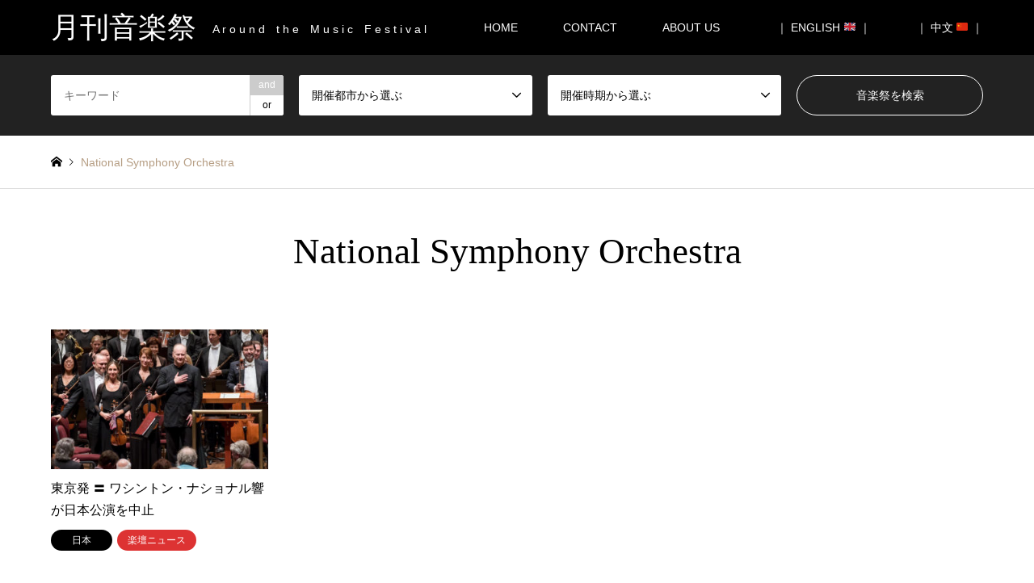

--- FILE ---
content_type: text/css
request_url: https://m-festival.biz/wp-content/themes/gensen-child/style.css?ver=5.0.22
body_size: 700
content:
/*
Theme Name:gensen-child
Theme URI:
Description:WordPressテーマ「GENSEN」の自作子テーマです
Template:gensen_tcd050
Author URI:http://design-plus1.com/tcd-w/
Author:Takashi Yamada
*/

@import url("../gensen_tcd050/style.css");

/*===========================================*/

/* ----------------------------------------------------------------------
 トップページ
---------------------------------------------------------------------- */
/* 「訃報」タグの色変更 */
.cat-news[title="訃報"]{
	background-color: #7d7d7d !important;
} 

/* 紹介コンテンツ　コンテンツビルダー */
.home .introduce_list_row:nth-child(n + 5) {
  display: none;
}

/* 新着情報 コンテンツビルダー */
#cb_0.cb_content
{
	margin: 0;
}

/* 紹介コンテンツ　コンテンツビルダー */
#cb_3.cb_content
{
	margin: 0 0 30px;
}

@media only screen and (max-width:767px) {
	
    /* 新着情報 コンテンツビルダー */
    #cb_0.cb_content{
	    margin: 0;
    }

    /* 紹介コンテンツ　コンテンツビルダー */
    #cb_3.cb_content{
	    margin: 0;
    }
}

/* ----------------------------------------------------------------------
 アーカイブページ
---------------------------------------------------------------------- */
/* ページング */
.page_navi {
	margin:0 0 50px 50px;
}

/* ----------------------------------------------------------------------
 音楽祭ビデオクリップ
---------------------------------------------------------------------- */
.introduce-template-single-video #post_image{
	display: none;
}
.introduce-template-single-video #single_share_top{
	margin: 0;
}
.youtube {
	position: relative;
	width: 100%;
	padding-top: 56.25%;
	margin-bottom: 30px;
}
.youtube iframe {
	position: absolute;
	top: 0;
	right: 0;
	width: 100% !important;
	height: 100% !important;
}


--- FILE ---
content_type: image/svg+xml
request_url: https://s.w.org/images/core/emoji/11/svg/1f1e8-1f1f3.svg
body_size: 160
content:
<svg xmlns="http://www.w3.org/2000/svg" viewBox="0 0 36 36"><path fill="#DE2910" d="M36 27c0 2.209-1.791 4-4 4H4c-2.209 0-4-1.791-4-4V9c0-2.209 1.791-4 4-4h28c2.209 0 4 1.791 4 4v18z"/><path fill="#FFDE02" d="M7 10.951l.929 2.671 2.826.058-2.253 1.708.819 2.706L7 16.479l-2.321 1.615.819-2.706-2.253-1.708 2.826-.058zm6-3.423l.34.688.759.11-.549.536.129.756L13 9.261l-.679.357.13-.756-.55-.536.76-.11zm2 4l.34.688.759.11-.549.536.129.756-.679-.357-.679.357.13-.756-.55-.536.76-.11zm0 4l.34.688.759.11-.549.536.129.756-.679-.357-.679.357.13-.756-.55-.536.76-.11zm-2 3.999l.34.689.759.11-.549.535.129.757-.679-.356-.679.356.13-.757-.55-.535.76-.11z"/></svg>